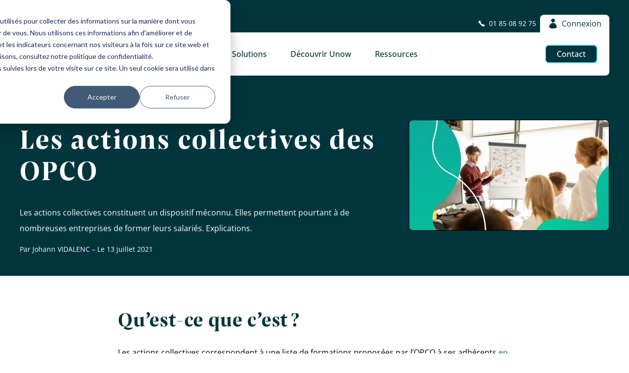

--- FILE ---
content_type: text/html; charset=UTF-8
request_url: https://www.unow.fr/blog/actualites/les-actions-collectives-des-opco/
body_size: 10391
content:
<!DOCTYPE html>
<html lang="fr">
    <head>
                    <script>
                window.dataLayer = window.dataLayer || [];
                function gtag(){dataLayer.push(arguments);}
                gtag('js', new Date());

                gtag('config', "G-0WFM3L3DWT");
                                    gtag('config', "UA-41306907-4", {'anonymize_ip': true});
                            </script>
        
        <meta charset="utf-8"/>
        <meta name="viewport" content="width=device-width, initial-scale=1.0">
        <link rel="preload" href="/assets/fonts/opensans/OpenSans-Regular.cbb8426c.woff2" as="font" type="font/woff2" crossorigin>
        <link rel="preload" href="/assets/fonts/pensumdisplay/Pensum-Display-Bold.fe60021b.woff2" as="font" type="font/woff2" crossorigin>
        <link rel="preload" href="/assets/fonts/unowicons/UnowIcons.4a300599.woff2" as="font" type="font/woff2" crossorigin>
        <link href="/assets/app.81bab838.css" rel="stylesheet"/>
        <style>
            @font-face {
                font-family: 'Open Sans';
                src: url('/assets/fonts/opensans/OpenSans-Regular.cbb8426c.woff2') format('woff2'),
                    url('/assets/fonts/opensans/OpenSans-Regular.e668b7ac.woff') format('woff');
                font-weight: 400;
                font-style: normal;
                font-display: swap;
            }
            @font-face {
                font-family: 'Open Sans';
                src: url('/assets/fonts/opensans/OpenSans-Medium.ed141ec0.woff2') format('woff2'),
                    url('/assets/fonts/opensans/OpenSans-Medium.afeb8712.woff') format('woff');
                font-weight: 500;
                font-style: normal;
                font-display: swap;
            }
            @font-face {
                font-family: 'Open Sans';
                src: url('/assets/fonts/opensans/OpenSans-Bold.fb4c7e0b.woff2') format('woff2'),
                    url('/assets/fonts/opensans/OpenSans-Bold.2154555f.woff') format('woff');
                font-weight: 700;
                font-style: normal;
                font-display: swap;
            }
            @font-face {
                font-family: 'Pensum Display';
                src: url('/assets/fonts/pensumdisplay/Pensum-Display-Bold.fe60021b.woff2') format('woff2'),
                url('/assets/fonts/pensumdisplay/Pensum-Display-Bold.67130fb5.woff') format('woff');
                font-weight: 700;
                font-style: normal;
                font-display: swap;
            }
            @font-face {
                font-family: 'Pensum Display';
                src: url('/assets/fonts/pensumdisplay/Pensum-Display-Book.5d09c7cf.woff2') format('woff2'),
                url('/assets/fonts/pensumdisplay/Pensum-Display-Book.6f1608bd.woff') format('woff');
                font-weight: 450;
                font-style: normal;
                font-display: swap;
            }
            @font-face {
                font-family: 'UnowIcons';
                src: url('/assets/fonts/unowicons/UnowIcons.4a300599.woff2') format('woff2'),
                url('/assets/fonts/unowicons/UnowIcons.3dbaa883.woff') format('woff');
                font-weight: 400;
                font-style: normal;
                font-display: swap;
            }
        </style>
        <link rel="manifest" href="/manifest.webmanifest">
        <link rel="canonical" href="https://www.unow.fr/blog/actualites/les-actions-collectives-des-opco/" />
                <title>Les actions collectives des OPCO - Unow</title>

<meta name="title" content="Les actions collectives des OPCO - Unow">
<meta name="twitter:title" content="Les actions collectives des OPCO - Unow">

<meta name="description" content="Les actions collectives constituent un dispositif méconnu. Elles permettent pourtant à de nombreuses entreprises de former leurs salariés. ">
<meta name="twitter:description" content="Les actions collectives constituent un dispositif méconnu. Elles permettent pourtant à de nombreuses entreprises de former leurs salariés. ">

<meta name="keywords" content="OPCO, actions collectives, financements, plan de développement des compétences">

        <meta name="twitter:image" content="https://d3mq5qvsho0pww.cloudfront.net/AqqyI62Sj2kg8UmdNTkwPz/output=format:jpg,quality:90,strip:true/quality=value:90/resize=width:840,height:840,fit:clip/compress/no_metadata/security=policy:eyJleHBpcnkiOjQxMDI0NDEyMDAsImNhbGwiOlsicmVhZCIsInN0YXQiLCJjb252ZXJ0Il0sImhhbmRsZSI6InE3MlZ6elpST2FWQVJ3cFNsdEdBIn0=,signature:b72d384f7f760a3df027bd50ba767c1d8712fcade859018d73cb0291fe277d22/q72VzzZROaVARwpSltGA">

    <meta property="og:type" content="article">
    <meta property="og:title" content="Les actions collectives des OPCO - Unow">
    <meta property="og:description" content="Les actions collectives constituent un dispositif méconnu. Elles permettent pourtant à de nombreuses entreprises de former leurs salariés. ">
    <meta property="og:image" content="https://d3mq5qvsho0pww.cloudfront.net/AqqyI62Sj2kg8UmdNTkwPz/output=format:jpg,quality:90,strip:true/quality=value:90/resize=width:840,height:840,fit:clip/compress/no_metadata/security=policy:eyJleHBpcnkiOjQxMDI0NDEyMDAsImNhbGwiOlsicmVhZCIsInN0YXQiLCJjb252ZXJ0Il0sImhhbmRsZSI6InE3MlZ6elpST2FWQVJ3cFNsdEdBIn0=,signature:b72d384f7f760a3df027bd50ba767c1d8712fcade859018d73cb0291fe277d22/q72VzzZROaVARwpSltGA">
    <meta property="og:url" content="https://www.unow.fr/blog/actualites/les-actions-collectives-des-opco/" />
    </head>
    <body>
        <main>
                            
                <div class="unow-block unow-block--blue unow-block--reverse">
            <div class="unow-block__content pb-0">
                


<div class="unow-header">
    <a href="/" class="unow-header__logo" aria-label="Unow">
        <img src="/assets/images/logo-unow-couleur.27b39ec1.svg" width="217" height="56" alt="">
    </a>
    <input type="checkbox" class="navigation-mobile__input" name="menu_navigation__input" id="menu_navigation__input">
    <nav role="navigation" aria-label="Navigation principale" class="unow-header__navigation">
        <label for="menu_navigation__input" class="navigation-mobile__label" tabindex="0">
            <span class="label__open">
                <i class="unow-icon-bars fs-xxl"></i>
                <span class="sr-only">Ouvrir le menu principal</span>
            </span>
            <span class="label__close">
                <i class="unow-icon-cross fs-xl"></i>
                <span class="sr-only">Fermer le menu principal</span>
            </span>
        </label>
        <ul class="navigation">
            <li class="navigation__item navigation__item--mobile">
                <a class="item__contact" href="tel:+33185089275">
                    <i class="unow-icon-phone mr-xs"></i> <span>01&nbsp;85&nbsp;08&nbsp;92&nbsp;75</span>
                </a>
                <a href="/contact/" class="unow-button unow-button--blue unow-button--reverse">Nous contacter</a>
            </li>
            <li class="navigation__item">
                <div class="item__content">
                    <button class="item__label" id="item__label--courses" tabindex="0" aria-controls="item__submenu--courses" aria-expanded="false">
                        Formations
                        <span class="arrow">
                            <i class="unow-icon unow-icon-arrow-right"></i>
                        </span>
                    </button>
                    <div class="item__submenu" id="item__submenu--courses" role="region" aria-labelledby="item__label--courses">
                            <ul class="submenu submenu--mobile-shifted">
                <li><a class="submenu-secondary-item" href="/formations/themes/intelligence-artificielle/">Formations Intelligence Artificielle</a></li>
                        <li><a class="submenu-secondary-item" href="/formations/themes/management/">Formations Management</a></li>
                        <li><a class="submenu-secondary-item" href="/p/formations-soft-skills/">Formations Soft Skills</a></li>
            </ul>

                        <ul class="submenu">

                                <li class="submenu-main-items">
                    <a class="submenu-main-item-title" href="/formations/themes/intelligence-artificielle/">Formations Intelligence Artificielle</a>
                            <ul class="submenu-main-items-children">
                                    <li><a class="submenu-main-items-child" href="/p/formations-ia-rh/">IA &amp; RH</a></li>
                                    <li><a class="submenu-main-items-child" href="/p/formations-IA-efficacit%C3%A9-professionnelle/">IA &amp; efficacit&eacute; professionnelle</a></li>
                                    <li><a class="submenu-main-items-child" href="/p/formations-ia-vente/">IA &amp; Vente</a></li>
                                    <li><a class="submenu-main-items-child" href="/p/formations-ia-marketing/">IA &amp; Marketing</a></li>
                                    <li><a class="submenu-main-items-child" href="/p/formations-ia-management/">IA &amp; Management</a></li>
                                    <li><a class="submenu-main-items-child" href="/p/formations-chatgpt/">Formations ChatGPT</a></li>
                                    <li><a class="submenu-main-items-child" href="/p/formations-microsoft-copilot/">Formations Microsoft Copilot</a></li>
                            </ul>
            </li>

                                                    <li><a class="submenu-secondary-item" href="/formations/themes/business/">Formations Vente &amp; Relation Client</a></li>
                    <li><a class="submenu-secondary-item" href="/formations/themes/communication/">Formations Marketing &amp; Communication</a></li>
                    <li><a class="submenu-secondary-item" href="/formations/themes/rh/">Formations RH &amp; Formation</a></li>
                    <li><a class="submenu-secondary-item" href="/formations/themes/qvt-rps/">Formations QVT &amp; RPS</a></li>
            
                        </ul>
                        <ul class="submenu">
                                <li class="submenu-main-items">
                    <a class="submenu-main-item-title" href="/formations/themes/management/">Formations Management</a>
                            <ul class="submenu-main-items-children">
                                    <li><a class="submenu-main-items-child" href="/formations/manager-au-quotidien/">Manager au quotidien</a></li>
                                    <li><a class="submenu-main-items-child" href="/formations/manager-changement/">Manager le changement</a></li>
                                    <li><a class="submenu-main-items-child" href="/formations/manager-en-transversal/">Management transversal</a></li>
                                    <li><a class="submenu-main-items-child" href="/formations/management-hybride/">Management hybride</a></li>
                                    <li><a class="submenu-main-items-child" href="/formations/devenir-manager-coach/">Devenir manager coach</a></li>
                                    <li><a class="submenu-main-items-child" href="/formations/developper-son-leadership/">Leadership</a></li>
                                    <li><a class="submenu-main-items-child" href="/formations/feedback/">Feedback</a></li>
                            </ul>
            </li>

                                                    <li><a class="submenu-secondary-item" href="/formations/themes/agilite/">Formations Gestion de projet &amp; Agilit&eacute;</a></li>
                    <li><a class="submenu-secondary-item" href="/formations/themes/digital/">Formations Digital</a></li>
                    <li><a class="submenu-secondary-item" href="/formations/themes/data-pilotage/">Formations Data &amp; Pilotage</a></li>
            
                        </ul>
                        <ul class="submenu">
                                <li class="submenu-main-items">
                    <a class="submenu-main-item-title" href="/p/formations-soft-skills/">Formations Soft Skills</a>
                            <ul class="submenu-main-items-children">
                                    <li><a class="submenu-main-items-child" href="/formations/gestion-temps-ere-digital/">Gestion du temps</a></li>
                                    <li><a class="submenu-main-items-child" href="/formations/gestion-du-stress-et-bien-etre-professionnel/">Gestion du stress</a></li>
                                    <li><a class="submenu-main-items-child" href="/formations/developper-confiance-soi/">Confiance en soi</a></li>
                                    <li><a class="submenu-main-items-child" href="/formations/developper-confiance-soi/">Prise de parole en public</a></li>
                                    <li><a class="submenu-main-items-child" href="/formations/gestion-des-conflits/">Gestion des conflits</a></li>
                                    <li><a class="submenu-main-items-child" href="/formations/intelligence-emotionnelle/">Intelligence &eacute;motionnelle</a></li>
                            </ul>
            </li>

                            <li class="submenu-main-items">
                                <a class="submenu-main-item-title" href="/formations/">Toutes nos formations</a>
                                <ul class="submenu-main-items-children">
                                    <li><a class="submenu-main-items-child" href="/formations/?fv=best">Formations best</a></li>
                                    <li><a class="submenu-main-items-child" href="/formations/?fv=news">Nouveaut&eacute;s</a></li>
                                    <li><a class="submenu-main-items-child" href="/formations/?locale=en">Formations en anglais</a></li>
                                </ul>
                            </li>
                            <li style="display: block; text-align: center"><a style="display: inline;
  padding: 10px 10px;
  font-size: 15px;" class="unow-button unow-button--blue unow-button--reverse" href="https://www.unow.fr/c/telechargements/catalogue-2023">T&eacute;l&eacute;charger le catalogue</a></li>
                        </ul>
                    </div>
                </div>
            </li>
            <li class="navigation__item">
                <div class="item__content">
                    <button class="item__label" id="item__label--solutions" tabindex="0" aria-controls="item__submenu--solutions" aria-expanded="false">
                        Solutions
                        <span class="arrow">
                            <i class="unow-icon unow-icon-arrow-right"></i>
                        </span>
                    </button>
                    <div class="item__submenu" id="item__submenu--solutions" role="region" aria-labelledby="item__label--solutions">
                        <ul class="submenu">
                            <li><a href="/offres/formation-inter/">Formations inter-entreprise</a></li>
                            <li><a href="/offres/formation-intra/">Projet intra-entreprise</a></li>
                            <li><a href="/nos-parcours/">Parcours de formation</a></li>
                            <li><a href="/offres/pack-multiformation/">Nos packs</a></li>
                        </ul>
                        <div class="submenu__side">
                            <figure class="solution-quote">
                                <blockquote>
                                    <p>Certains des participants m&rsquo;ont demand&eacute; pourquoi ne pas leur avoir propos&eacute; Unow plus t&ocirc;t. Quand vous avez ce genre de retour, c&rsquo;est que du bonheur.</p>
                                </blockquote>
                                <figcaption>Franck&nbsp;Boutet, <br>Groupama Centre Manche</figcaption>
                            </figure>
                            <a href="/success-stories/groupama-forme-ses-primo-managers-grace-au-blended-learning/" class="unow-text--bold">Lire le cas client</a>
                        </div>
                    </div>
                </div>
            </li>
            <li class="navigation__item">
                <div class="item__content">
                    <button class="item__label" id="item__label--discover" tabindex="0" aria-controls="item__submenu--discover" aria-expanded="false">
                        D&eacute;couvrir Unow
                        <span class="arrow">
                            <i class="unow-icon unow-icon-arrow-right"></i>
                        </span>
                    </button>
                    <div class="item__submenu" id="item__submenu--discover" role="region" aria-labelledby="item__label--discover">
                        <ul class="submenu">
                            <li><a href="/impact-learning/">L&rsquo;Impact Learning</a></li>
                            <li><a href="/nos-experts-formateurs/">Nos expert&middot;e&middot;s</a></li>
                            <li><a href="/certifications-professionnelles/">Nos certifications</a></li>
                            <li><a href="/qui-sommes-nous/">Qui sommes-nous&#8239;?</a></li>
                        </ul>
                        <div class="submenu__side flex flex-column text-center">
                            <picture>
<source type="image/webp" srcset="https://d3mq5qvsho0pww.cloudfront.net/AqqyI62Sj2kg8UmdNTkwPz/output=format:webp,quality:29,strip:true/quality=value:29/resize=width:144,height:204,fit:clip/compress/no_metadata/security=policy:eyJleHBpcnkiOjQxMDI0NDEyMDAsImNhbGwiOlsicmVhZCIsInN0YXQiLCJjb252ZXJ0Il0sImhhbmRsZSI6IldvUWRmdFV0UVlhdEdzTkpRcldSIn0=,signature:c6913c5d9d2462c6b32cc5a889e40c7634d36ea5e1cbd7c57bafa0ef365b6908/WoQdftUtQYatGsNJQrWR 1x, https://d3mq5qvsho0pww.cloudfront.net/AqqyI62Sj2kg8UmdNTkwPz/output=format:webp,quality:30,strip:true/quality=value:30/resize=width:185,height:262,fit:clip/compress/no_metadata/security=policy:eyJleHBpcnkiOjQxMDI0NDEyMDAsImNhbGwiOlsicmVhZCIsInN0YXQiLCJjb252ZXJ0Il0sImhhbmRsZSI6IldvUWRmdFV0UVlhdEdzTkpRcldSIn0=,signature:c6913c5d9d2462c6b32cc5a889e40c7634d36ea5e1cbd7c57bafa0ef365b6908/WoQdftUtQYatGsNJQrWR 2x" media="(max-width: 750px)"/>
<source type="image/webp" srcset="https://d3mq5qvsho0pww.cloudfront.net/AqqyI62Sj2kg8UmdNTkwPz/output=format:webp,quality:91,strip:true/quality=value:91/resize=width:206,height:291,fit:clip/compress/no_metadata/security=policy:eyJleHBpcnkiOjQxMDI0NDEyMDAsImNhbGwiOlsicmVhZCIsInN0YXQiLCJjb252ZXJ0Il0sImhhbmRsZSI6IldvUWRmdFV0UVlhdEdzTkpRcldSIn0=,signature:c6913c5d9d2462c6b32cc5a889e40c7634d36ea5e1cbd7c57bafa0ef365b6908/WoQdftUtQYatGsNJQrWR 1x, https://d3mq5qvsho0pww.cloudfront.net/AqqyI62Sj2kg8UmdNTkwPz/output=format:webp,quality:30,strip:true/quality=value:30/resize=width:412,height:582,fit:clip/compress/no_metadata/security=policy:eyJleHBpcnkiOjQxMDI0NDEyMDAsImNhbGwiOlsicmVhZCIsInN0YXQiLCJjb252ZXJ0Il0sImhhbmRsZSI6IldvUWRmdFV0UVlhdEdzTkpRcldSIn0=,signature:c6913c5d9d2462c6b32cc5a889e40c7634d36ea5e1cbd7c57bafa0ef365b6908/WoQdftUtQYatGsNJQrWR 2x" media="(min-width: 750px)"/>
<img loading="lazy" src="https://d3mq5qvsho0pww.cloudfront.net/AqqyI62Sj2kg8UmdNTkwPz/output=format:jpg,quality:90,strip:true/quality=value:90/resize=width:206,height:291,fit:clip/compress/no_metadata/security=policy:eyJleHBpcnkiOjQxMDI0NDEyMDAsImNhbGwiOlsicmVhZCIsInN0YXQiLCJjb252ZXJ0Il0sImhhbmRsZSI6IldvUWRmdFV0UVlhdEdzTkpRcldSIn0=,signature:c6913c5d9d2462c6b32cc5a889e40c7634d36ea5e1cbd7c57bafa0ef365b6908/WoQdftUtQYatGsNJQrWR" srcset="https://d3mq5qvsho0pww.cloudfront.net/AqqyI62Sj2kg8UmdNTkwPz/output=format:jpg,quality:90,strip:true/quality=value:90/resize=width:206,height:291,fit:clip/compress/no_metadata/security=policy:eyJleHBpcnkiOjQxMDI0NDEyMDAsImNhbGwiOlsicmVhZCIsInN0YXQiLCJjb252ZXJ0Il0sImhhbmRsZSI6IldvUWRmdFV0UVlhdEdzTkpRcldSIn0=,signature:c6913c5d9d2462c6b32cc5a889e40c7634d36ea5e1cbd7c57bafa0ef365b6908/WoQdftUtQYatGsNJQrWR 1x, https://d3mq5qvsho0pww.cloudfront.net/AqqyI62Sj2kg8UmdNTkwPz/output=format:jpg,quality:60,strip:true/quality=value:60/resize=width:412,height:582,fit:clip/compress/no_metadata/security=policy:eyJleHBpcnkiOjQxMDI0NDEyMDAsImNhbGwiOlsicmVhZCIsInN0YXQiLCJjb252ZXJ0Il0sImhhbmRsZSI6IldvUWRmdFV0UVlhdEdzTkpRcldSIn0=,signature:c6913c5d9d2462c6b32cc5a889e40c7634d36ea5e1cbd7c57bafa0ef365b6908/WoQdftUtQYatGsNJQrWR 2x" width="206" height="291" alt="">
</picture>
                            <a href="https://www.unow.fr/c/telechargements/catalogue-2023" class="unow-button unow-button--blue unow-button--reverse">T&eacute;l&eacute;charger le catalogue</a>
                        </div>
                    </div>
                </div>
            </li>
                                                                                                                            <li class="navigation__item">
                <div class="item__content">
                    <button class="item__label" id="item__label--resources" tabindex="0" aria-controls="item__submenu--resources" aria-expanded="false">
                        Ressources
                        <span class="arrow">
                            <i class="unow-icon unow-icon-arrow-right"></i>
                        </span>
                    </button>
                    <div class="item__submenu" id="item__submenu--resources" role="region" aria-labelledby="item__label--resources">
                        <ul class="submenu">
                            <li><a href="/success-stories/">Cas clients</a></li>
                            <li><a href="/ressources-gratuites/">Livres blancs et webinaires</a></li>
                            <li><a href="/ressources-gratuites/?type=mooc">Formations gratuites</a></li>
                            <li><a href="/blog/">Blog</a></li>
                        </ul>
                        <div data-type="webinar" class="submenu__side resources-list__item">
                            <div>
                                <div class="fs-xs">
                                    Webinaire
                                </div>
                                <div class="unow-heading-4 mt-0"><a href="https://watch.getcontrast.io/register/unow-2-la-rentree-de-l-ia-2026-actualites-cles-et-tendances-de-l-adoption-en-entreprise?utm_source=site&amp;utm_medium=ressources">La rentr&eacute;e de l&rsquo;IA 2026&nbsp;: actualit&eacute;s cl&eacute;s et tendances de l&rsquo;adoption en entreprise</a></div>
                                <p class="fs-s">jeudi 5&nbsp;f&eacute;vrier &agrave; 11h</p>
                            </div>

                                                            <div>
                                    <div class="sr-only">Tags</div>
                                    <ul class="tags-list">
                                                                                    <li class="tags-list__item" data-id="15">Bonnes pratiques RH</li>
                                                                                    <li class="tags-list__item" data-id="20">Th&egrave;mes de formation</li>
                                                                            </ul>
                                </div>
                                                    </div>
                    </div>
                </div>
            </li>
            <li class="navigation__item navigation__item--mobile">
                <button class="unow-button unow-button--white unow-button--small">
                    <i class="unow-icon-user fs-l mr-xs"></i>
                    Connexion
                </button>
            </li>
            <li class="navigation__item navigation__item--desktop">
                <a class="unow-button unow-button--blue unow-button--reverse unow-button--small" href="/contact/">Contact</a>
            </li>
        </ul>
    </nav>
    <div class="phone-button">
        <a class="item__contact" href="tel:+33185089275">
            <i class="unow-icon-phone mr-xs"></i> <span>01&nbsp;85&nbsp;08&nbsp;92&nbsp;75</span>
        </a>
    </div>
    <div class="authentication-button">
        <a href="https://app.unow.fr">
            <i class="unow-icon-user fs-l mr-xs"></i>
            Connexion
        </a>
    </div>
</div>

            </div>
        </div>
        
            <div class="unow-block unow-block--blue unow-block--reverse">        <div class="unow-block__content main-block main-block--flip ">
                <div class="main-block__image">
                                        <picture>
<source type="image/webp" srcset="https://d3mq5qvsho0pww.cloudfront.net/AqqyI62Sj2kg8UmdNTkwPz/output=format:webp,quality:29,strip:true/quality=value:29/resize=width:284,height:349,fit:clip/compress/no_metadata/security=policy:eyJleHBpcnkiOjQxMDI0NDEyMDAsImNhbGwiOlsicmVhZCIsInN0YXQiLCJjb252ZXJ0Il0sImhhbmRsZSI6InE3MlZ6elpST2FWQVJ3cFNsdEdBIn0=,signature:b72d384f7f760a3df027bd50ba767c1d8712fcade859018d73cb0291fe277d22/q72VzzZROaVARwpSltGA 1x, https://d3mq5qvsho0pww.cloudfront.net/AqqyI62Sj2kg8UmdNTkwPz/output=format:webp,quality:30,strip:true/quality=value:30/resize=width:365,height:449,fit:clip/compress/no_metadata/security=policy:eyJleHBpcnkiOjQxMDI0NDEyMDAsImNhbGwiOlsicmVhZCIsInN0YXQiLCJjb252ZXJ0Il0sImhhbmRsZSI6InE3MlZ6elpST2FWQVJ3cFNsdEdBIn0=,signature:b72d384f7f760a3df027bd50ba767c1d8712fcade859018d73cb0291fe277d22/q72VzzZROaVARwpSltGA 2x" media="(max-width: 750px)"/>
<source type="image/webp" srcset="https://d3mq5qvsho0pww.cloudfront.net/AqqyI62Sj2kg8UmdNTkwPz/output=format:webp,quality:91,strip:true/quality=value:91/resize=width:406,height:499,fit:clip/compress/no_metadata/security=policy:eyJleHBpcnkiOjQxMDI0NDEyMDAsImNhbGwiOlsicmVhZCIsInN0YXQiLCJjb252ZXJ0Il0sImhhbmRsZSI6InE3MlZ6elpST2FWQVJ3cFNsdEdBIn0=,signature:b72d384f7f760a3df027bd50ba767c1d8712fcade859018d73cb0291fe277d22/q72VzzZROaVARwpSltGA 1x, https://d3mq5qvsho0pww.cloudfront.net/AqqyI62Sj2kg8UmdNTkwPz/output=format:webp,quality:30,strip:true/quality=value:30/resize=width:812,height:998,fit:clip/compress/no_metadata/security=policy:eyJleHBpcnkiOjQxMDI0NDEyMDAsImNhbGwiOlsicmVhZCIsInN0YXQiLCJjb252ZXJ0Il0sImhhbmRsZSI6InE3MlZ6elpST2FWQVJ3cFNsdEdBIn0=,signature:b72d384f7f760a3df027bd50ba767c1d8712fcade859018d73cb0291fe277d22/q72VzzZROaVARwpSltGA 2x" media="(min-width: 750px)"/>
<img src="https://d3mq5qvsho0pww.cloudfront.net/AqqyI62Sj2kg8UmdNTkwPz/output=format:png,quality:90,strip:true/quality=value:90/resize=width:406,height:499,fit:clip/compress/no_metadata/security=policy:eyJleHBpcnkiOjQxMDI0NDEyMDAsImNhbGwiOlsicmVhZCIsInN0YXQiLCJjb252ZXJ0Il0sImhhbmRsZSI6InE3MlZ6elpST2FWQVJ3cFNsdEdBIn0=,signature:b72d384f7f760a3df027bd50ba767c1d8712fcade859018d73cb0291fe277d22/q72VzzZROaVARwpSltGA" srcset="https://d3mq5qvsho0pww.cloudfront.net/AqqyI62Sj2kg8UmdNTkwPz/output=format:png,quality:90,strip:true/quality=value:90/resize=width:406,height:499,fit:clip/compress/no_metadata/security=policy:eyJleHBpcnkiOjQxMDI0NDEyMDAsImNhbGwiOlsicmVhZCIsInN0YXQiLCJjb252ZXJ0Il0sImhhbmRsZSI6InE3MlZ6elpST2FWQVJ3cFNsdEdBIn0=,signature:b72d384f7f760a3df027bd50ba767c1d8712fcade859018d73cb0291fe277d22/q72VzzZROaVARwpSltGA 1x, https://d3mq5qvsho0pww.cloudfront.net/AqqyI62Sj2kg8UmdNTkwPz/output=format:png,quality:60,strip:true/quality=value:60/resize=width:812,height:998,fit:clip/compress/no_metadata/security=policy:eyJleHBpcnkiOjQxMDI0NDEyMDAsImNhbGwiOlsicmVhZCIsInN0YXQiLCJjb252ZXJ0Il0sImhhbmRsZSI6InE3MlZ6elpST2FWQVJ3cFNsdEdBIn0=,signature:b72d384f7f760a3df027bd50ba767c1d8712fcade859018d73cb0291fe277d22/q72VzzZROaVARwpSltGA 2x" class="unow-image unow-image--black-border" width="406" height="224" alt="">
</picture>
                    
        </div>
        
                <div class="main-block__title">
                            <div class="mb-xs">
                                            <span class="fs-xs blog-category-badge blog-category-badge--color-actualites">
                Actualit&eacute;s
            </span>
                    
                </div>
                                    <h1 class="mb-m" id="blog-post-title">Les actions collectives des OPCO</h1>
                </div>
        
        <div class="main-block__content">
                        <p id="blog-post-excerpt">Les actions collectives constituent un dispositif m&eacute;connu. Elles permettent pourtant &agrave; de nombreuses entreprises de former leurs salari&eacute;s. Explications.</p>
            <p class="fs-s">
                Par Johann VIDALENC &ndash;                                 Le 13&nbsp;juillet 2021
                            </p>
                </div>
    </div>
</div>

    <div class="unow-block ">        <div class="unow-block__content main-block main-block--no-image ">
        
        
        <div class="main-block__content">
                        <div class="wysiwyg-content" id="blog-post-content">
                <h2 dir="ltr">Qu&rsquo;est-ce que c&rsquo;est&#8239;?</h2><p dir="ltr">Les actions collectives correspondent &agrave; une liste de formations propos&eacute;es par l&rsquo;OPCO &agrave; ses adh&eacute;rents<strong><span style="color: rgb(73, 169, 158);">&nbsp;en lien avec la strat&eacute;gie de formation</span></strong> d&rsquo;une ou plusieurs branches professionnelles.</p><p dir="ltr">En clair, l&rsquo;OPCO se met en position d&rsquo;interm&eacute;diaire en lan&ccedil;ant un march&eacute; public, de mani&egrave;re &agrave; s&eacute;lectionner des organismes de formation qui int&egrave;greront son catalogue d&rsquo;actions collectives.</p><p dir="ltr">L&rsquo;id&eacute;e est de pouvoir proposer aux adh&eacute;rents de l&rsquo;OPCO des actions de formation qui <strong><span style="color: rgb(73, 169, 158);">r</span></strong><strong><span style="color: rgb(73, 169, 158);"><strong>&eacute;po</strong>ndent &agrave; des besoins en comp&eacute;tences cl&eacute;s identifi&eacute;s&nbsp;</span></strong>en amont, avec une garantie sur la qualit&eacute; des organismes de formation s&eacute;lectionn&eacute;s.</p><p dir="ltr"><em><span style="color: rgb(73, 169, 158);">Ex&nbsp;: Formation aux m&eacute;thodes agiles pour les entreprises de la branche &ldquo;Bureaux d&rsquo;&eacute;tudes techniques, ing&eacute;nieurs et conseils&rdquo;</span></em></p><p dir="ltr">L&rsquo;acc&egrave;s &agrave; ces actions collectives pour les entreprises d&eacute;pend de la politique des branches professionnelles, souvent largement influenc&eacute;e par le montant des fonds disponibles. La prise en charge peut &ecirc;tre totale (la majorit&eacute; du temps) ou partielle.</p><p dir="ltr">Ces actions collectives permettent en outre &agrave; l&rsquo;entreprise de rationaliser son plan de d&eacute;veloppement de comp&eacute;tences et de r&eacute;pondre &agrave; son obligation de formation, notamment dans le cadre de son <a href="https://www.unow.fr/blog/actualites/entretien-professionnel-une-annee-charniere-pour-les-entreprises/">obligation sexennalle</a>.</p><h2 dir="ltr">Actions collectives et actions n&eacute;goci&eacute;es</h2><p dir="ltr">Les termes actions collectives et actions n&eacute;goci&eacute;es pr&ecirc;tent souvent &agrave; confusion au sein des OPCO. Si la finalit&eacute; reste la m&ecirc;me, faciliter les d&eacute;parts en formations des salari&eacute;s, elles r&eacute;pondent &agrave; deux m&eacute;caniques diff&eacute;rentes.</p><p dir="ltr"><strong><span style="color: rgb(73, 169, 158);">L&rsquo;action n&eacute;goci&eacute;e</span></strong> est un r&eacute;f&eacute;rencement des formations que peuvent proposer les organismes de formation sur la base de leurs catalogues. Ce processus se fait sur des th&eacute;matiques cibl&eacute;es par la branche ou l&rsquo;OPCO (ex&nbsp;: le management, la gestion de projet), et est r&eacute;alis&eacute; en g&eacute;n&eacute;ral via une proc&eacute;dure d&rsquo;appel &agrave; r&eacute;f&eacute;rencement propre &agrave; chaque OPCO. La mise en visibilit&eacute; de cette offre s&rsquo;accompagne d&rsquo;un tarif remis&eacute; dont pourra b&eacute;n&eacute;ficier chaque adh&eacute;rent de l&rsquo;OPCO.</p><p dir="ltr"><strong><span style="color: rgb(73, 169, 158);">L&rsquo;action de formation collective</span></strong> proc&egrave;de d&rsquo;une logique qu&rsquo;on peut qualifier de &ldquo;sur-mesure&rdquo;. En effet, l&rsquo;organisme de formation doit r&eacute;pondre &agrave; un cahier des charges pr&eacute;cis et des exigences propres &agrave; l&rsquo;OPCO ou la branche (<em>exemple&nbsp;: le management interg&eacute;n&eacute;rationnel dans le secteur des t&eacute;l&eacute;com</em>). De ce fait, l&rsquo;organisme de formation doit &ecirc;tre en mesure d&rsquo;adapter son offre existante pour satisfaire au besoin du commanditaire.</p><h2 dir="ltr">En tant qu&rsquo;entreprise, &agrave; quoi ai-je le droit&#8239;?</h2><p dir="ltr">La possibilit&eacute; d&rsquo;acc&egrave;s &agrave; des actions collectives varient fortement d&rsquo;un OPCO &agrave; l&rsquo;autre, et, m&ecirc;me au sein d&rsquo;un OPCO, d&rsquo;une branche professionnelle &agrave; l&rsquo;autre.</p><p dir="ltr">Globalement, l&rsquo;acc&egrave;s aux actions collectives, va d&eacute;pendre de ces 3&nbsp;crit&egrave;res&nbsp;:</p><ul><li dir="ltr"><p dir="ltr">&Ecirc;tre &agrave; jour de ses contributions formation</p></li><li dir="ltr"><p dir="ltr">L&rsquo;appartenance &agrave; une branche professionnelle</p></li><li dir="ltr"><p dir="ltr">L&rsquo;effectif de l&rsquo;entreprise&nbsp;</p></li></ul><p dir="ltr">Il est &agrave; noter que les actions collectives <strong><span style="color: rgb(73, 169, 158);">ne sont pas disponibles dans toutes les branches professionnelles.</span></strong> Tout d&eacute;pend de la politique des OPCO et des branches professionnelles en la mati&egrave;re.</p><h2 dir="ltr">Les principales politiques en mati&egrave;re d&rsquo;actions collectives des OPCO</h2><p dir="ltr">Parmi les branches qui donnent acc&egrave;s &agrave; des actions collectives, on peut identifier <strong><span style="color: rgb(73, 169, 158);">3&nbsp;grands types de politiques</span></strong>&nbsp;:</p><ul><li dir="ltr"><p dir="ltr">Un syst&egrave;me de volume annuel pr&eacute;d&eacute;fini</p></li><li dir="ltr"><p dir="ltr">Un syst&egrave;me de vase communicant avec le budget &ldquo;plan de d&eacute;veloppement des comp&eacute;tences&rdquo;</p></li><li dir="ltr"><p dir="ltr">Un syst&egrave;me &ldquo;buffet &agrave; volont&eacute;&rdquo;</p></li></ul><p dir="ltr"><img src="https://api.unow.fr/filestack/lyJ2inl6SZ6HYubZHkyJ" class="fr-fic fr-dib fr-fil" data-name="Capture d&rsquo;e&#769;cran 2021-07-13 a&#768; 15.11.18.png" data-id="lyJ2inl6SZ6HYubZHkyJ" style="width: 639px;"></p><p dir="ltr"><em>Illustration des 3&nbsp;principales politiques OPCO en mati&egrave;re d&rsquo;actions collectives&nbsp;</em></p><h2 dir="ltr">Comment &ecirc;tre int&eacute;gr&eacute; &agrave; un catalogue d&rsquo;actions collectives&#8239;?</h2><p dir="ltr">Afin d&rsquo;&ecirc;tre int&eacute;gr&eacute; &agrave; un catalogue d&rsquo;actions collectives, l&rsquo;organisme de formation doit r&eacute;pondre &agrave; l&rsquo;appel &agrave; projet lanc&eacute; par l&rsquo;OPCO. Celui-ci peut &ecirc;tre mis en &oelig;uvre par une ou plusieurs branches de l&rsquo;OPCO, mais &eacute;galement &agrave; un &eacute;chelon national ou territorial.</p><p dir="ltr">Les crit&egrave;res d&rsquo;&eacute;ligibilit&eacute; et les attendus peuvent fortement varier d&rsquo;un appel &agrave; l&rsquo;autre. Les OPCO publient en g&eacute;n&eacute;ral ces appels &agrave; projet sur leur site internet ou via une plateforme de march&eacute;s publics.</p><p dir="ltr">Suite &agrave; la phase de r&eacute;ponse, si l&rsquo;organisme est s&eacute;lectionn&eacute;, il int&egrave;gre alors le catalogue d&rsquo;actions collectives de l&rsquo;OPCO. Ce catalogue est en g&eacute;n&eacute;ral d&eacute;mat&eacute;rialis&eacute; et accessible sur le site de l&rsquo;OPCO ou via une plateforme tierce d&eacute;di&eacute;e.</p><p dir="ltr"><strong>Point de vigilance&nbsp;: l&rsquo;int&eacute;gration &agrave; un catalogue d&rsquo;actions collectives ne constitue pas un march&eacute; garanti pour l&rsquo;organisme de formation. Cela assure de la visibilit&eacute; &agrave; son offre, mais il reste d&eacute;pendant des choix de formation des entreprises et de la valorisation des actions collectives par l&rsquo;OPCO aupr&egrave;s des adh&eacute;rents.</strong></p><p dir="ltr"><img src="https://api.unow.fr/filestack/6cpz7bT1qtPb4OrnCew8" class="fr-fic fr-dib fr-fil" data-name="Capture d&rsquo;e&#769;cran 2021-07-09 a&#768; 15.50.56.png" data-id="6cpz7bT1qtPb4OrnCew8" style="width: 740px;"></p><p dir="ltr"><em>Les principales &eacute;tapes de r&eacute;ponses &agrave; un appel &agrave; projet pour des actions collectives</em></p><h2 dir="ltr">Comment mobiliser une action collective en pratique&#8239;?</h2><p dir="ltr">Chaque OPCO utilise un syst&egrave;me qui lui est propre. Si certains OPCO demandent encore des bulletins d&rsquo;inscriptions manuels, la plupart d&rsquo;entre eux proposent d&eacute;sormais de pouvoir faire les d&eacute;marches en ligne sur un espace adh&eacute;rent en ligne, ou sur une plateforme d&eacute;di&eacute;e aux actions collectives.</p><p dir="ltr">Les pi&egrave;ces justificatives restent par principe les m&ecirc;mes que pour une action de formation classique, &agrave; savoir&nbsp;:</p><p dir="ltr"><strong>Avant la formation&nbsp;</strong></p><ul><li dir="ltr"><p dir="ltr">Bulletin d&rsquo;inscription ou demande de prise en charge</p></li><li dir="ltr"><p dir="ltr">Une convention et/ou un programme de formation</p></li></ul><p dir="ltr"><strong>Apr&egrave;s la formation</strong></p><ul><li dir="ltr"><p dir="ltr">feuille d&rsquo;&eacute;margement ou certification de r&eacute;alisation</p></li><li dir="ltr"><p dir="ltr">facture.</p></li></ul><p dir="ltr"><strong>&Agrave; conserver en cas de contr&ocirc;le</strong></p><ul><li dir="ltr"><p dir="ltr">Le calendrier de la formation.</p></li><li dir="ltr"><p dir="ltr">La facture de l&rsquo;organisme de formation acquitt&eacute;e par l&rsquo;entreprise (en cas de remboursement &agrave; l&rsquo;entreprise uniquement).</p></li><li dir="ltr"><p dir="ltr">La convention de formation conclue entre l&rsquo;entreprise et l&rsquo;organisme de formation, sign&eacute;e par les parties.</p></li><li dir="ltr"><p dir="ltr">Justificatifs des frais de d&eacute;placement, h&eacute;bergement et repas</p></li><li dir="ltr"><p dir="ltr">Bulletin de paie de/des salari&eacute;(s).</p></li></ul><h2 dir="ltr">O&ugrave; trouver les informations&#8239;?</h2><p dir="ltr">Vous souhaitez aller plus loin sur le sujet, ou passer &agrave; l&rsquo;action&#8239;?</p><p dir="ltr">Vous trouverez ci-dessous les espaces &ldquo;Actions collectives&rdquo; des diff&eacute;rents OPCO.</p><ul><li dir="ltr"><p dir="ltr"><a href="https://espaceformation.opcalia.com/">AKTO</a></p></li><li dir="ltr"><p dir="ltr"><a href="https://www.afdas.com/prestataires/offres-de-formation-et-organismes-references/offre-de-formation-tourisme">AFDAS</a></p></li><li dir="ltr"><p dir="ltr"><a href="https://services.constructys.fr/user/login">CONSTRUCTYS</a></p></li><li dir="ltr"><p dir="ltr"><a href="https://www.linscription.com/pro/opco2i-actionsclesenmain.php">OPCO2I</a></p></li><li dir="ltr"><p dir="ltr"><a href="http://acces-formation.com/">OPCO EP</a></p></li><li dir="ltr"><p dir="ltr"><a href="https://mcampus.opcomobilites.fr/">OPCO MOBILITES</a></p></li><li dir="ltr"><p dir="ltr"><a href="https://formationscollectives.opco-sante.fr/">OPCO SANT&Eacute;</a></p></li><li dir="ltr"><p dir="ltr"><a href="https://clickandform.lopcommerce.com/">OPCOMMERCE</a></p></li><li dir="ltr"><p dir="ltr"><a href="https://www.uniformation.fr/entreprise/services-et-conseils/offre-de-formation-clefs-en-main">UNIFORMATION</a></p></li></ul>
            </div>

                            <div class="blog-cta">
                    <h2 class="m-0">D&eacute;couvrez les bases des financements de la formation professionnelle</h2>
                    <p class="mt-s mb-0">Faites le point sur les principaux m&eacute;canismes permettant de financer la formation dans votre entreprise</p>
                    <a class="unow-button unow-button--yellow mt-l" href="/decouvrez-les-bases-des-financements-de-la-formation-professionnelle-septembre-2021/">Pour aller plus loin</a>
                </div>
                            </div>
    </div>
</div>


            <div class="unow-block ">        <div class="unow-block__content main-block main-block--no-image ">
        
                <div class="main-block__title">
                                        <h2 class="mt-0 mb-m">Envie d&rsquo;en voir un peu plus&#8239;?</h2>
                    </div>
        
        <div class="main-block__content">
                            <ul class="posts-listing">
                                            <li>
                            <div class="blog-post">
            <a href="/blog/actualites/ia-pour-les-commerciaux-super-pouvoirs-ou-super-dangers/" aria-hidden="true" tabindex="-1">
            <picture>
<source type="image/webp" srcset="https://d3mq5qvsho0pww.cloudfront.net/AqqyI62Sj2kg8UmdNTkwPz/output=format:webp,quality:29,strip:true/quality=value:29/resize=width:448,height:299,fit:clip/compress/no_metadata/security=policy:eyJleHBpcnkiOjQxMDI0NDEyMDAsImNhbGwiOlsicmVhZCIsInN0YXQiLCJjb252ZXJ0Il0sImhhbmRsZSI6IjdIUklScFRqS2tQT3ZRejhUclN3In0=,signature:ec23892abe4f06e0fbc3603a4bbcfecd9bb954849e65afab524ae7cba43851a1/7HRIRpTjKkPOvQz8TrSw 1x, https://d3mq5qvsho0pww.cloudfront.net/AqqyI62Sj2kg8UmdNTkwPz/output=format:webp,quality:30,strip:true/quality=value:30/resize=width:576,height:384,fit:clip/compress/no_metadata/security=policy:eyJleHBpcnkiOjQxMDI0NDEyMDAsImNhbGwiOlsicmVhZCIsInN0YXQiLCJjb252ZXJ0Il0sImhhbmRsZSI6IjdIUklScFRqS2tQT3ZRejhUclN3In0=,signature:ec23892abe4f06e0fbc3603a4bbcfecd9bb954849e65afab524ae7cba43851a1/7HRIRpTjKkPOvQz8TrSw 2x" media="(max-width: 750px)"/>
<source type="image/webp" srcset="https://d3mq5qvsho0pww.cloudfront.net/AqqyI62Sj2kg8UmdNTkwPz/output=format:webp,quality:91,strip:true/quality=value:91/resize=width:640,height:427,fit:clip/compress/no_metadata/security=policy:eyJleHBpcnkiOjQxMDI0NDEyMDAsImNhbGwiOlsicmVhZCIsInN0YXQiLCJjb252ZXJ0Il0sImhhbmRsZSI6IjdIUklScFRqS2tQT3ZRejhUclN3In0=,signature:ec23892abe4f06e0fbc3603a4bbcfecd9bb954849e65afab524ae7cba43851a1/7HRIRpTjKkPOvQz8TrSw 1x, https://d3mq5qvsho0pww.cloudfront.net/AqqyI62Sj2kg8UmdNTkwPz/output=format:webp,quality:30,strip:true/quality=value:30/resize=width:1280,height:854,fit:clip/compress/no_metadata/security=policy:eyJleHBpcnkiOjQxMDI0NDEyMDAsImNhbGwiOlsicmVhZCIsInN0YXQiLCJjb252ZXJ0Il0sImhhbmRsZSI6IjdIUklScFRqS2tQT3ZRejhUclN3In0=,signature:ec23892abe4f06e0fbc3603a4bbcfecd9bb954849e65afab524ae7cba43851a1/7HRIRpTjKkPOvQz8TrSw 2x" media="(min-width: 750px)"/>
<img loading="lazy" src="https://d3mq5qvsho0pww.cloudfront.net/AqqyI62Sj2kg8UmdNTkwPz/output=format:png,quality:90,strip:true/quality=value:90/resize=width:640,height:427,fit:clip/compress/no_metadata/security=policy:eyJleHBpcnkiOjQxMDI0NDEyMDAsImNhbGwiOlsicmVhZCIsInN0YXQiLCJjb252ZXJ0Il0sImhhbmRsZSI6IjdIUklScFRqS2tQT3ZRejhUclN3In0=,signature:ec23892abe4f06e0fbc3603a4bbcfecd9bb954849e65afab524ae7cba43851a1/7HRIRpTjKkPOvQz8TrSw" srcset="https://d3mq5qvsho0pww.cloudfront.net/AqqyI62Sj2kg8UmdNTkwPz/output=format:png,quality:90,strip:true/quality=value:90/resize=width:640,height:427,fit:clip/compress/no_metadata/security=policy:eyJleHBpcnkiOjQxMDI0NDEyMDAsImNhbGwiOlsicmVhZCIsInN0YXQiLCJjb252ZXJ0Il0sImhhbmRsZSI6IjdIUklScFRqS2tQT3ZRejhUclN3In0=,signature:ec23892abe4f06e0fbc3603a4bbcfecd9bb954849e65afab524ae7cba43851a1/7HRIRpTjKkPOvQz8TrSw 1x, https://d3mq5qvsho0pww.cloudfront.net/AqqyI62Sj2kg8UmdNTkwPz/output=format:png,quality:60,strip:true/quality=value:60/resize=width:1280,height:854,fit:clip/compress/no_metadata/security=policy:eyJleHBpcnkiOjQxMDI0NDEyMDAsImNhbGwiOlsicmVhZCIsInN0YXQiLCJjb252ZXJ0Il0sImhhbmRsZSI6IjdIUklScFRqS2tQT3ZRejhUclN3In0=,signature:ec23892abe4f06e0fbc3603a4bbcfecd9bb954849e65afab524ae7cba43851a1/7HRIRpTjKkPOvQz8TrSw 2x" class="unow-image" width="569" height="427" alt="">
</picture>
        </a>
        <span class="fs-xs blog_category_color--actualites">Actualit&eacute;s</span>
    <h2 class="unow-heading-4 mt-0"><a href="/blog/actualites/ia-pour-les-commerciaux-super-pouvoirs-ou-super-dangers/">IA pour les commerciaux&nbsp;: super-pouvoirs ou super-dangers&#8239;?</a></h2>
    <p class="fs-s">Participez au webinaire du mardi 18&nbsp;novembre 2025&nbsp;pour d&eacute;couvrir comment l&rsquo;IA transforme la vente, et comment en tirer parti sans tomber dans ses pi&egrave;ges.</p>
    <p class="fs-s blog-post__author">Par Iman Miquel &ndash; Le 7&nbsp;novembre 2025</p>
</div>
                        </li>
                                            <li>
                            <div class="blog-post">
            <a href="/blog/actualites/ia-sales-5-nouvelles-formations-pour-booster-la-performance-commerciale/" aria-hidden="true" tabindex="-1">
            <picture>
<source type="image/webp" srcset="https://d3mq5qvsho0pww.cloudfront.net/AqqyI62Sj2kg8UmdNTkwPz/output=format:webp,quality:29,strip:true/quality=value:29/resize=width:448,height:299,fit:clip/compress/no_metadata/security=policy:eyJleHBpcnkiOjQxMDI0NDEyMDAsImNhbGwiOlsicmVhZCIsInN0YXQiLCJjb252ZXJ0Il0sImhhbmRsZSI6IlZ4TklBUHhJVHRxMWRvNDBQNHdnIn0=,signature:e7ebd1b56157d28df786d6bc6b8ddf2b1658468a67de5b08903866e579fb0433/VxNIAPxITtq1do40P4wg 1x, https://d3mq5qvsho0pww.cloudfront.net/AqqyI62Sj2kg8UmdNTkwPz/output=format:webp,quality:30,strip:true/quality=value:30/resize=width:576,height:384,fit:clip/compress/no_metadata/security=policy:eyJleHBpcnkiOjQxMDI0NDEyMDAsImNhbGwiOlsicmVhZCIsInN0YXQiLCJjb252ZXJ0Il0sImhhbmRsZSI6IlZ4TklBUHhJVHRxMWRvNDBQNHdnIn0=,signature:e7ebd1b56157d28df786d6bc6b8ddf2b1658468a67de5b08903866e579fb0433/VxNIAPxITtq1do40P4wg 2x" media="(max-width: 750px)"/>
<source type="image/webp" srcset="https://d3mq5qvsho0pww.cloudfront.net/AqqyI62Sj2kg8UmdNTkwPz/output=format:webp,quality:91,strip:true/quality=value:91/resize=width:640,height:427,fit:clip/compress/no_metadata/security=policy:eyJleHBpcnkiOjQxMDI0NDEyMDAsImNhbGwiOlsicmVhZCIsInN0YXQiLCJjb252ZXJ0Il0sImhhbmRsZSI6IlZ4TklBUHhJVHRxMWRvNDBQNHdnIn0=,signature:e7ebd1b56157d28df786d6bc6b8ddf2b1658468a67de5b08903866e579fb0433/VxNIAPxITtq1do40P4wg 1x, https://d3mq5qvsho0pww.cloudfront.net/AqqyI62Sj2kg8UmdNTkwPz/output=format:webp,quality:30,strip:true/quality=value:30/resize=width:1280,height:854,fit:clip/compress/no_metadata/security=policy:eyJleHBpcnkiOjQxMDI0NDEyMDAsImNhbGwiOlsicmVhZCIsInN0YXQiLCJjb252ZXJ0Il0sImhhbmRsZSI6IlZ4TklBUHhJVHRxMWRvNDBQNHdnIn0=,signature:e7ebd1b56157d28df786d6bc6b8ddf2b1658468a67de5b08903866e579fb0433/VxNIAPxITtq1do40P4wg 2x" media="(min-width: 750px)"/>
<img loading="lazy" src="https://d3mq5qvsho0pww.cloudfront.net/AqqyI62Sj2kg8UmdNTkwPz/output=format:png,quality:90,strip:true/quality=value:90/resize=width:640,height:427,fit:clip/compress/no_metadata/security=policy:eyJleHBpcnkiOjQxMDI0NDEyMDAsImNhbGwiOlsicmVhZCIsInN0YXQiLCJjb252ZXJ0Il0sImhhbmRsZSI6IlZ4TklBUHhJVHRxMWRvNDBQNHdnIn0=,signature:e7ebd1b56157d28df786d6bc6b8ddf2b1658468a67de5b08903866e579fb0433/VxNIAPxITtq1do40P4wg" srcset="https://d3mq5qvsho0pww.cloudfront.net/AqqyI62Sj2kg8UmdNTkwPz/output=format:png,quality:90,strip:true/quality=value:90/resize=width:640,height:427,fit:clip/compress/no_metadata/security=policy:eyJleHBpcnkiOjQxMDI0NDEyMDAsImNhbGwiOlsicmVhZCIsInN0YXQiLCJjb252ZXJ0Il0sImhhbmRsZSI6IlZ4TklBUHhJVHRxMWRvNDBQNHdnIn0=,signature:e7ebd1b56157d28df786d6bc6b8ddf2b1658468a67de5b08903866e579fb0433/VxNIAPxITtq1do40P4wg 1x, https://d3mq5qvsho0pww.cloudfront.net/AqqyI62Sj2kg8UmdNTkwPz/output=format:png,quality:60,strip:true/quality=value:60/resize=width:1280,height:854,fit:clip/compress/no_metadata/security=policy:eyJleHBpcnkiOjQxMDI0NDEyMDAsImNhbGwiOlsicmVhZCIsInN0YXQiLCJjb252ZXJ0Il0sImhhbmRsZSI6IlZ4TklBUHhJVHRxMWRvNDBQNHdnIn0=,signature:e7ebd1b56157d28df786d6bc6b8ddf2b1658468a67de5b08903866e579fb0433/VxNIAPxITtq1do40P4wg 2x" class="unow-image" width="569" height="427" alt="">
</picture>
        </a>
        <span class="fs-xs blog_category_color--actualites">Actualit&eacute;s</span>
    <h2 class="unow-heading-4 mt-0"><a href="/blog/actualites/ia-sales-5-nouvelles-formations-pour-booster-la-performance-commerciale/">IA &amp; Sales&nbsp;: 5&nbsp;nouvelles formations pour booster la performance commerciale</a></h2>
    <p class="fs-s">Cinq nouvelles formations pour aider vos &eacute;quipes commerciales &agrave; vendre mieux gr&acirc;ce &agrave; l&rsquo;intelligence artificielle.</p>
    <p class="fs-s blog-post__author">Par Iman Miquel &ndash; Le 31&nbsp;octobre 2025</p>
</div>
                        </li>
                                            <li>
                            <div class="blog-post">
            <a href="/blog/actualites/nouveaux-catalogues-2026-de-nouvelles-formations-pour-accelerer-vos-transformations/" aria-hidden="true" tabindex="-1">
            <picture>
<source type="image/webp" srcset="https://d3mq5qvsho0pww.cloudfront.net/AqqyI62Sj2kg8UmdNTkwPz/output=format:webp,quality:29,strip:true/quality=value:29/resize=width:448,height:299,fit:clip/compress/no_metadata/security=policy:eyJleHBpcnkiOjQxMDI0NDEyMDAsImNhbGwiOlsicmVhZCIsInN0YXQiLCJjb252ZXJ0Il0sImhhbmRsZSI6IjFhWHlWSVlTNzZGUkJpamVOR1hiIn0=,signature:a52744e36d0bcb45bb816a3031053159c4eafa8673096fff74fbfa456e53ec95/1aXyVIYS76FRBijeNGXb 1x, https://d3mq5qvsho0pww.cloudfront.net/AqqyI62Sj2kg8UmdNTkwPz/output=format:webp,quality:30,strip:true/quality=value:30/resize=width:576,height:384,fit:clip/compress/no_metadata/security=policy:eyJleHBpcnkiOjQxMDI0NDEyMDAsImNhbGwiOlsicmVhZCIsInN0YXQiLCJjb252ZXJ0Il0sImhhbmRsZSI6IjFhWHlWSVlTNzZGUkJpamVOR1hiIn0=,signature:a52744e36d0bcb45bb816a3031053159c4eafa8673096fff74fbfa456e53ec95/1aXyVIYS76FRBijeNGXb 2x" media="(max-width: 750px)"/>
<source type="image/webp" srcset="https://d3mq5qvsho0pww.cloudfront.net/AqqyI62Sj2kg8UmdNTkwPz/output=format:webp,quality:91,strip:true/quality=value:91/resize=width:640,height:427,fit:clip/compress/no_metadata/security=policy:eyJleHBpcnkiOjQxMDI0NDEyMDAsImNhbGwiOlsicmVhZCIsInN0YXQiLCJjb252ZXJ0Il0sImhhbmRsZSI6IjFhWHlWSVlTNzZGUkJpamVOR1hiIn0=,signature:a52744e36d0bcb45bb816a3031053159c4eafa8673096fff74fbfa456e53ec95/1aXyVIYS76FRBijeNGXb 1x, https://d3mq5qvsho0pww.cloudfront.net/AqqyI62Sj2kg8UmdNTkwPz/output=format:webp,quality:30,strip:true/quality=value:30/resize=width:1280,height:854,fit:clip/compress/no_metadata/security=policy:eyJleHBpcnkiOjQxMDI0NDEyMDAsImNhbGwiOlsicmVhZCIsInN0YXQiLCJjb252ZXJ0Il0sImhhbmRsZSI6IjFhWHlWSVlTNzZGUkJpamVOR1hiIn0=,signature:a52744e36d0bcb45bb816a3031053159c4eafa8673096fff74fbfa456e53ec95/1aXyVIYS76FRBijeNGXb 2x" media="(min-width: 750px)"/>
<img loading="lazy" src="https://d3mq5qvsho0pww.cloudfront.net/AqqyI62Sj2kg8UmdNTkwPz/output=format:png,quality:90,strip:true/quality=value:90/resize=width:640,height:427,fit:clip/compress/no_metadata/security=policy:eyJleHBpcnkiOjQxMDI0NDEyMDAsImNhbGwiOlsicmVhZCIsInN0YXQiLCJjb252ZXJ0Il0sImhhbmRsZSI6IjFhWHlWSVlTNzZGUkJpamVOR1hiIn0=,signature:a52744e36d0bcb45bb816a3031053159c4eafa8673096fff74fbfa456e53ec95/1aXyVIYS76FRBijeNGXb" srcset="https://d3mq5qvsho0pww.cloudfront.net/AqqyI62Sj2kg8UmdNTkwPz/output=format:png,quality:90,strip:true/quality=value:90/resize=width:640,height:427,fit:clip/compress/no_metadata/security=policy:eyJleHBpcnkiOjQxMDI0NDEyMDAsImNhbGwiOlsicmVhZCIsInN0YXQiLCJjb252ZXJ0Il0sImhhbmRsZSI6IjFhWHlWSVlTNzZGUkJpamVOR1hiIn0=,signature:a52744e36d0bcb45bb816a3031053159c4eafa8673096fff74fbfa456e53ec95/1aXyVIYS76FRBijeNGXb 1x, https://d3mq5qvsho0pww.cloudfront.net/AqqyI62Sj2kg8UmdNTkwPz/output=format:png,quality:60,strip:true/quality=value:60/resize=width:1280,height:854,fit:clip/compress/no_metadata/security=policy:eyJleHBpcnkiOjQxMDI0NDEyMDAsImNhbGwiOlsicmVhZCIsInN0YXQiLCJjb252ZXJ0Il0sImhhbmRsZSI6IjFhWHlWSVlTNzZGUkJpamVOR1hiIn0=,signature:a52744e36d0bcb45bb816a3031053159c4eafa8673096fff74fbfa456e53ec95/1aXyVIYS76FRBijeNGXb 2x" class="unow-image" width="569" height="427" alt="">
</picture>
        </a>
        <span class="fs-xs blog_category_color--actualites">Actualit&eacute;s</span>
    <h2 class="unow-heading-4 mt-0"><a href="/blog/actualites/nouveaux-catalogues-2026-de-nouvelles-formations-pour-accelerer-vos-transformations/">Nouveaux catalogues 2026&nbsp;: de nouvelles formations pour acc&eacute;l&eacute;rer vos transformations</a></h2>
    <p class="fs-s">Les catalogues de formations 2026&nbsp;sont disponibles, avec de nombreuses nouveaut&eacute;s pour accompagner vos transformations.</p>
    <p class="fs-s blog-post__author">Par Iman Miquel &ndash; Le 17&nbsp;octobre 2025</p>
</div>
                        </li>
                                    </ul>
                    </div>
    </div>
</div>
    
    <div class="unow-block unow-block--light-blue pb-xl">
    <div class="unow-block__content unow-text--center">
        <h2 class="mb-xl">Restez inform&eacute;&middot;e gr&acirc;ce &agrave; notre newsletter</h2>
        <form id="newsletter-form" class="flex sm:flex-column one-lined justify-center" data-form-id="cbd90d8c-e97f-4c71-9e88-6e610d3fa6d8" data-redirect-url="/merci/inscription-newsletter/">
    <input type="email" id="email" name="email" placeholder="votre adresse email" required>
    <button type="submit" class="unow-button unow-button--blue unow-button--reverse ml-s">Je m&rsquo;inscris</button>
</form>

<script>
    document.addEventListener("DOMContentLoaded", function() {
        (new Hubspot()).initNewsletterForm('https://api.unow.fr');
    });
</script>
    </div>
</div>
    </main>

    <footer class="unow-block unow-block--blue unow-block--reverse">
        <div class="unow-block__content">
            <div class="unow-footer">
    <div class="unow-footer__brand">
        <img src="/assets/images/logo-unow-blanc.f836c7c0.svg" width="172" height="44" alt="" loading="lazy" class="brand__logo">
        <ul class="brand__network">
            <li class="network__item">
                <a href="https://twitter.com/unow_fr" title="Twitter" target="_blank" rel="noopener noreferrer">
                    <i class="unow-icon unow-icon-network-twitter"></i>
                </a>
            </li>
            <li class="network__item">
                <a href="https://www.linkedin.com/school/3172960/" title="LinkedIn" target="_blank" rel="noopener noreferrer">
                    <i class="unow-icon unow-icon-network-linkedin"></i>
                </a>
            </li>
        </ul>
    </div>
    <nav class="unow-footer__navigation" role="navigation" aria-label="Navigation du pied de page">
        <div class="navigation__column">
                                                                                                                                                                                                                                                                                                                            <div class="column__item">
    <input type="checkbox" class="item__input" id="item__input-nos-formations">
    <div class="item__content">
        <label for="item__input-nos-formations">Nos formations
            <span class="item__indicator">
                <svg width="32" height="32" fill="none" xmlns="http://www.w3.org/2000/svg">
                      <path fill-rule="evenodd" clip-rule="evenodd" d="M4.78133 12.7467 16 23.5179l11.2187-10.7712-1.8854-1.8099L16 19.8968l-9.33334-8.96-1.88533 1.8099Z" fill="#fff"></path>
                </svg>
            </span>
        </label>
        <a href="#" class="item__anchor item__anchor--open"><span class="sr-only">Ouvrir le menu Nos formations</span></a>
        <a href="#" class="item__anchor item__anchor--close"><span class="sr-only">Fermer le menu Nos formations</span></a>
        <ul>
                            <li><a href="/formations/themes/agilite/">Agilit&eacute; &amp; Projets</a></li>
                            <li><a href="/formations/themes/management/">Management</a></li>
                            <li><a href="/formations/themes/intelligence-artificielle/">Intelligence Artificielle </a></li>
                            <li><a href="/formations/themes/rh/">Formation &amp; RH</a></li>
                            <li><a href="/formations/themes/business/">Vente et relation client</a></li>
                            <li><a href="/formations/themes/soft-skills/">Soft skills</a></li>
                            <li><a href="/formations/themes/communication/">Communication</a></li>
                            <li><a href="/formations/themes/data-pilotage/">Data &amp; pilotage</a></li>
                            <li><a href="/formations/themes/qvt-rps/">QVT &amp; RPS</a></li>
                            <li><a href="/formations/themes/digital/">Digital</a></li>
                    </ul>
    </div>
</div>        </div>
        <div class="navigation__column">
            <div class="column__item">
    <input type="checkbox" class="item__input" id="item__input-nos-offres">
    <div class="item__content">
        <label for="item__input-nos-offres">Nos offres
            <span class="item__indicator">
                <svg width="32" height="32" fill="none" xmlns="http://www.w3.org/2000/svg">
                      <path fill-rule="evenodd" clip-rule="evenodd" d="M4.78133 12.7467 16 23.5179l11.2187-10.7712-1.8854-1.8099L16 19.8968l-9.33334-8.96-1.88533 1.8099Z" fill="#fff"></path>
                </svg>
            </span>
        </label>
        <a href="#" class="item__anchor item__anchor--open"><span class="sr-only">Ouvrir le menu Nos offres</span></a>
        <a href="#" class="item__anchor item__anchor--close"><span class="sr-only">Fermer le menu Nos offres</span></a>
        <ul>
                            <li><a href="/offres/formation-inter/">Projets inter</a></li>
                            <li><a href="/offres/formation-intra/">Projets intra</a></li>
                            <li><a href="/offres/pack-multiformation/">Nos packs</a></li>
                    </ul>
    </div>
</div>        </div>
        <div class="navigation__column">
            <div class="column__item">
    <input type="checkbox" class="item__input" id="item__input-en-savoir-plus">
    <div class="item__content">
        <label for="item__input-en-savoir-plus">En savoir plus
            <span class="item__indicator">
                <svg width="32" height="32" fill="none" xmlns="http://www.w3.org/2000/svg">
                      <path fill-rule="evenodd" clip-rule="evenodd" d="M4.78133 12.7467 16 23.5179l11.2187-10.7712-1.8854-1.8099L16 19.8968l-9.33334-8.96-1.88533 1.8099Z" fill="#fff"></path>
                </svg>
            </span>
        </label>
        <a href="#" class="item__anchor item__anchor--open"><span class="sr-only">Ouvrir le menu En savoir plus</span></a>
        <a href="#" class="item__anchor item__anchor--close"><span class="sr-only">Fermer le menu En savoir plus</span></a>
        <ul>
                            <li><a href="/impact-learning/">L&rsquo;impact Learning</a></li>
                            <li><a href="/nos-experts-formateurs/">Nos expert&middot;es</a></li>
                            <li><a href="/success-stories/">Nos clients</a></li>
                            <li><a href="/accompagnement/">L&rsquo;accompagnement</a></li>
                            <li><a href="/qui-sommes-nous/">Qui sommes-nous&#8239;?</a></li>
                    </ul>
    </div>
</div>        </div>
        <div class="navigation__column">
                        <div class="column__item">
    <input type="checkbox" class="item__input" id="item__input-ressources">
    <div class="item__content">
        <label for="item__input-ressources">Ressources
            <span class="item__indicator">
                <svg width="32" height="32" fill="none" xmlns="http://www.w3.org/2000/svg">
                      <path fill-rule="evenodd" clip-rule="evenodd" d="M4.78133 12.7467 16 23.5179l11.2187-10.7712-1.8854-1.8099L16 19.8968l-9.33334-8.96-1.88533 1.8099Z" fill="#fff"></path>
                </svg>
            </span>
        </label>
        <a href="#" class="item__anchor item__anchor--open"><span class="sr-only">Ouvrir le menu Ressources</span></a>
        <a href="#" class="item__anchor item__anchor--close"><span class="sr-only">Fermer le menu Ressources</span></a>
        <ul>
                            <li><a href="/ressources-gratuites/">Webinaires &amp; Livres blancs</a></li>
                            <li><a href="/blog/">Blog</a></li>
                    </ul>
    </div>
</div>        </div>
        <div class="navigation__column">
            <div class="column__item">
    <input type="checkbox" class="item__input" id="item__input-nous-rejoindre">
    <div class="item__content">
        <label for="item__input-nous-rejoindre">Nous rejoindre
            <span class="item__indicator">
                <svg width="32" height="32" fill="none" xmlns="http://www.w3.org/2000/svg">
                      <path fill-rule="evenodd" clip-rule="evenodd" d="M4.78133 12.7467 16 23.5179l11.2187-10.7712-1.8854-1.8099L16 19.8968l-9.33334-8.96-1.88533 1.8099Z" fill="#fff"></path>
                </svg>
            </span>
        </label>
        <a href="#" class="item__anchor item__anchor--open"><span class="sr-only">Ouvrir le menu Nous rejoindre</span></a>
        <a href="#" class="item__anchor item__anchor--close"><span class="sr-only">Fermer le menu Nous rejoindre</span></a>
        <ul>
                            <li><a href="https://recrutement.unow.fr/">Offres d&rsquo;emploi</a></li>
                            <li><a href="/devenir-expert/">Devenez expert&middot;e</a></li>
                    </ul>
    </div>
</div>            <div class="column__item">
    <input type="checkbox" class="item__input" id="item__input-mentions-legales">
    <div class="item__content">
        <label for="item__input-mentions-legales">Mentions l&eacute;gales
            <span class="item__indicator">
                <svg width="32" height="32" fill="none" xmlns="http://www.w3.org/2000/svg">
                      <path fill-rule="evenodd" clip-rule="evenodd" d="M4.78133 12.7467 16 23.5179l11.2187-10.7712-1.8854-1.8099L16 19.8968l-9.33334-8.96-1.88533 1.8099Z" fill="#fff"></path>
                </svg>
            </span>
        </label>
        <a href="#" class="item__anchor item__anchor--open"><span class="sr-only">Ouvrir le menu Mentions l&eacute;gales</span></a>
        <a href="#" class="item__anchor item__anchor--close"><span class="sr-only">Fermer le menu Mentions l&eacute;gales</span></a>
        <ul>
                            <li><a href="/mentions-legales/">Mentions l&eacute;gales</a></li>
                            <li><a href="/cgv/">CGV</a></li>
                            <li><a href="/reglement-interieur/">R&egrave;glement int&eacute;rieur</a></li>
                    </ul>
    </div>
</div>            <div class="column__item datadock">

            </div>
        </div>
    </nav>
</div>

<div class="mt-m flex flex-reverse sm:flex-column mb-xxl">
    <div class="flex-1 mt-xxl">
        <img src="/assets/images/datadock.8052b3bc.png" alt="Unow est r&eacute;f&eacute;renc&eacute; aupr&egrave;s de datadock, un outil d'aide au r&eacute;f&eacute;rencement des organismes de formation" loading="lazy" width="210" height="54" style="display: inline-block; vertical-align: middle">
        <div class="">
            <p class="mb-0">
                <span class="sr-only">Unow est un </span>
                Organisme de formation
            </p>
            <p class="m-0">
                <span class="sr-only">Num&eacute;ro de d&eacute;claration d&rsquo;activit&eacute; </span>
                N&deg; 11&nbsp;75&nbsp;53265&nbsp;75
            </p>
        </div>
    </div>
    <div class="flex-1 mt-xxl">
        <div style="text-align: left">
            <a href="https://annuaire-entreprises.data.gouv.fr/labels-certificats/793025065">
                <img src="/assets/images/qualiopi.cb923cf6.png" alt="Unow est certifi&eacute; Qualiopi" width="250" height="133" loading="lazy" class="mr-m mb-s">
            </a>
            <div class="fs-xs">
                La certification qualit&eacute; a &eacute;t&eacute; d&eacute;livr&eacute;e au titre des cat&eacute;gories d&rsquo;actions suivantes&nbsp;:
                <div class="unow-text--bold">
                    ACTIONS DE FORMATION
                </div>
                <a href="https://cdn.unow.fr/certifications/Qualiopi_2025-04-03_UNOW.pdf">Voir le certificat</a>
            </div>
        </div>
    </div>
</div>

        </div>
    </footer>
                                <script>
                var _hsp = window._hsp = window._hsp || [];
                _hsp.push(['addPrivacyConsentListener', function(consent) {
                    if (consent.categories.analytics) {
                        const script = document.createElement("script");
                        script.src = "https://www.googletagmanager.com/gtag/js?id=G-0WFM3L3DWT";
                        script.async = true;
                        document.body.appendChild(script);
                    }
                }]);
            </script>
                        <script type="text/javascript" id="hs-script-loader" async defer src="//js.hs-scripts.com/3439473.js"></script>
            <script src="/assets/app.41a7904c.js" defer></script>
            <script>
                 document.addEventListener("DOMContentLoaded", function() {
                     Tracking.detect();
                 });
            </script>
            </body>
</html>


--- FILE ---
content_type: application/javascript; charset=UTF-8
request_url: https://www.unow.fr/assets/app.41a7904c.js
body_size: 6165
content:
/*! For license information please see app.41a7904c.js.LICENSE.txt */
(()=>{var e={3750:()=>{(function(){var e=function(){};e.prototype.init=function(){for(var e=document.getElementsByClassName("calendar-course-link"),t=0;t<e.length;t++){e[t].addEventListener("click",(function(e){var t,n,r;return document.getElementById("modal-content").innerHTML="",t=e.target.dataset.courseSlug,n=e.target.dataset.courseTitle,r=e.target.dataset.sessionId,unowModal.load({title:n,beforeDisplay:function(){fetch("/calendrier_item/"+t+"/").then((function(e){return e.text()})).then((function(e){if(document.getElementById("modal-content").innerHTML=e,r){var t=document.getElementById("calendar-item-session-infos-"+r),n=document.getElementsByClassName("calendar-session-infos");n&&n[0].classList.add("calendar-session-infos--with-focused"),t.classList.add("calendar-item-session-infos--focused"),t.scrollIntoView({behavior:"smooth",block:"center"})}})),unowModal.display()}}),e.preventDefault(),!1}))}},this.Calendar=e}).call(window)},5668:()=>{function e(e,n){var r="undefined"!=typeof Symbol&&e[Symbol.iterator]||e["@@iterator"];if(!r){if(Array.isArray(e)||(r=function(e,n){if(!e)return;if("string"==typeof e)return t(e,n);var r=Object.prototype.toString.call(e).slice(8,-1);"Object"===r&&e.constructor&&(r=e.constructor.name);if("Map"===r||"Set"===r)return Array.from(e);if("Arguments"===r||/^(?:Ui|I)nt(?:8|16|32)(?:Clamped)?Array$/.test(r))return t(e,n)}(e))||n&&e&&"number"==typeof e.length){r&&(e=r);var o=0,a=function(){};return{s:a,n:function(){return o>=e.length?{done:!0}:{done:!1,value:e[o++]}},e:function(e){throw e},f:a}}throw new TypeError("Invalid attempt to iterate non-iterable instance.\nIn order to be iterable, non-array objects must have a [Symbol.iterator]() method.")}var i,s=!0,c=!1;return{s:function(){r=r.call(e)},n:function(){var e=r.next();return s=e.done,e},e:function(e){c=!0,i=e},f:function(){try{s||null==r.return||r.return()}finally{if(c)throw i}}}}function t(e,t){(null==t||t>e.length)&&(t=e.length);for(var n=0,r=new Array(t);n<t;n++)r[n]=e[n];return r}(function(){function t(e,t,n,r){var o,a=null;return function(){var i=r||this,s=arguments,c=function(){n||(o=e.apply(i,s)),a=null},u=n&&!a;return clearTimeout(a),a=setTimeout(c,t),u&&(o=e.apply(i,s)),o}}var n=function(e){t(r,250)(e)},r=function(e){var t=document.querySelectorAll(".courses-list__item"),n=document.getElementById("filter-best"),r=document.getElementById("filter-new"),o=document.getElementById("filter-locale"),i=document.getElementById("filter-format"),s=document.getElementById("course-search"),c=0;if(t.forEach((function(e){var t="block";n.checked&&"0"===e.dataset.courseIsBest&&(t="none"),r.checked&&"0"===e.dataset.courseIsNew&&(t="none"),o.value&&e.dataset.courseLocale!==o.value&&(t="none"),i.value&&e.dataset.courseFormat!==i.value&&(t="none"),a.hasSearch&&void 0===a.foundItems[e.dataset.courseId]&&(t="none"),e.style.display=t,"none"===t&&c++})),a.hasSearch){var u=document.getElementById("sorted-courses");u.style.display="grid";for(var l=0;l<a.sortedFoundItems.length;l++){var d=a.sortedFoundItems[l],m=a.foundItems[d].id,f=document.querySelector(".course-item[data-course-id='"+m+"']");f&&u.appendChild(f)}}var h=t.length===c?"block":"none";(document.getElementById("all-hidden-message").style.display=h,e.hideEmptyThemes)||document.querySelectorAll(".courses-list__theme").forEach((function(e){e.style.display="block";var t=e.querySelector(".course-list__original").children;Array.from(t||[]).every((function(e){return"none"===e.style.display}))&&(e.style.display="none")}));if(e.updateQueryString){var y=new URL(window.location);y.searchParams.delete("fv"),n.checked&&y.searchParams.append("fv","best"),r.checked&&y.searchParams.append("fv","news"),o&&y.searchParams.set("locale",o.value),i&&y.searchParams.set("format",i.value),s&&y.searchParams.set("s",s.value),window.history.pushState({},"",y)}},o=function(){var e=document.getElementById("course-search").value.trim();0!==e.length&&"undefined"!=typeof gtag&&e!==a.latestSearchTermSentToGa&&(gtag("event","search",{search_term:e}),a.latestSearchTermSentToGa=e)},a=function(){};a.prototype.init=function(r){var i=!!r.hideEmptyThemes;!function(){var t=new URLSearchParams(window.location.search);if(t.has("fv")){var n,r=e(t.entries());try{for(r.s();!(n=r.n()).done;){var o=n.value;"fv"===o[0]&&("best"===o[1]&&(document.getElementById("filter-best").checked=!0),"news"===o[1]&&(document.getElementById("filter-new").checked=!0))}}catch(e){r.e(e)}finally{r.f()}}t.has("locale")&&(document.getElementById("filter-locale").value=t.get("locale")),t.has("s")&&(document.getElementById("filter-format").value=t.get("format")),t.has("s")&&(document.getElementById("course-search").value=t.get("s"))}(),n({updateQueryString:!1,hideEmptyThemes:i});var s=document.getElementById("courses-filter-form");s.addEventListener("change",(function(e){return e.target.form.dispatchEvent(new Event("submit")),e.preventDefault(),!1})),s.addEventListener("submit",(function(e){return n({updateQueryString:!0,hideEmptyThemes:i}),e.preventDefault(),!1}));var c=JSON.parse(s.dataset.fuseIndex);a.latestSearchTermSentToGa=null,a.fuse=function(e){return new Fuse(e,{isCaseSensitive:!1,includeScore:!0,shouldSort:!0,includeMatches:!0,findAllMatches:!1,minMatchCharLength:2,location:0,threshold:.3,distance:100,useExtendedSearch:!0,ignoreLocation:!0,ignoreFieldNorm:!1,fieldNormWeight:20,keys:[{name:"main_theme.label",weight:100},{name:"main_theme.label_synonyms",weight:90},{name:"title",weight:70},{name:"title_synonyms",weight:60},{name:"tagline",weight:20}]})}(c),a.hasSearch=!1,a.foundItems={};var u=function(e){var r=document.getElementById("course-search").value.trim();if(a.foundItems={},a.sortedFoundItems=[],0===r.length)a.hasSearch=!1,void 0!==e&&document.querySelectorAll(".courses-list__theme").forEach((function(e){var t=document.querySelectorAll(".course-item[data-course-current-theme-label='"+e.dataset.themeLabel+"']"),n=Array.prototype.slice.call(t,0).sort((function(e,t){return e.dataset.loopIndex<t.dataset.loopIndex?-1:e.dataset.loopIndex>t.dataset.loopIndex?1:0})),r=document.querySelector(".courses-list__theme[data-theme-label='"+e.dataset.themeLabel+"'] .course-list__original");n.forEach((function(e){r.appendChild(e)}))}));else{var s=function(e,t){for(var n=e.search('"'+t+'"'),r=e.search(t),o={},a=[],i=0;i<n.length;i++){var s=n[i].item.id;o[s]={id:s,sort:n[i].score},a.push(s)}a=a.sort((function(e,t){var n=o[e],r=o[t];return n.sort<r.sort?-1:n.sort>r.sort?1:0}));for(var c=0;c<r.length;c++){var u=r[c].item.id;o[u]={id:u,sort:r[c].score},a.push(u)}return{foundItems:o,sortedFoundItems:a}}(a.fuse,r),c=s.foundItems,u=s.sortedFoundItems;a.hasSearch=!0,a.foundItems=c,a.sortedFoundItems=u}return n({updateQueryString:!0,hideEmptyThemes:i}),t(o,5e3)(),!1},l=document.getElementById("course-search");l.addEventListener("change",t(u,150)),l.addEventListener("keyup",t(u,150)),l.addEventListener("keypress",t(u,150)),u()},this.CourseFilters=a}).call(window)},9704:()=>{document.addEventListener("DOMContentLoaded",(function(){var e=function(e){var t=document.querySelector('a[href="#'+e.id+'"]'),n=document.querySelector('a[href="#'+e.id+'"] i');"block"===e.style.display?(t.ariaExpanded="false",e.style.display="none"):(t.ariaExpanded="true",e.style.display="block"),n&&(n.classList.toggle("unow-icon-dash-square"),n.classList.toggle("unow-icon-plus-square"))};document.querySelectorAll(".faq-items").forEach((function(t){t.addEventListener("click",(function(t){var n=t.target.closest(".faq-item");if(!n)return!0;t.preventDefault();var r=n.getAttribute("href"),o=r.substring(1),a=document.getElementById(o);return e(a),history.pushState(null,null,r),!1}))}));var t=window.location.hash.substring(1),n=document.getElementById(t);n&&n.classList.contains("unow-faq-answer")&&e(n)}))},4518:()=>{document.addEventListener("click",(function(e){var t=e.target;if(t.classList.contains("item__anchor")){var n=t.classList.contains("item__anchor--open");return t.parentElement.parentElement.querySelector("input").checked=n,t.parentElement.querySelector(".item__anchor--".concat(n?"close":"open")).focus(),e.preventDefault(),!1}}))},9891:()=>{(function(){var e=function(){};e.prototype.generateRegisterLink=function(){Tracking.restore();var e=new URL(window.location),t=document.getElementById("freemium-register-link");t&&t.setAttribute("href","".concat(t.dataset.url,"?source=").concat(encodeURIComponent(e.href)))},this.Freemium=e}).call(window)},2334:()=>{(function(){var e={loadHubspot:function(){if("1"!==document.body.dataset.unowHubspotFormScriptAdded){var e=document.createElement("script");e.src="//js.hsforms.net/forms/v2.js",e.async=!0,document.body.appendChild(e),document.body.dataset.unowHubspotFormScriptAdded="1"}},whenHubspotIsAvailable:function(e){var t=setInterval((function(){"undefined"!=typeof hbspt&&(clearInterval(t),e())}),100)},init:function(t){e.loadHubspot(),Tracking.restore(),e.whenHubspotIsAvailable((function(){var e=t.formId,n=t.target,r=t.onFormReady||void 0,o=t.additionnalCssClass||"";hbspt.forms.create({css:"",portalId:"3439473",target:n,locale:"fr",translations:{fr:{required:"Ce champ est obligatoire."}},formId:e,cssClass:"unow-hubspot-form "+o,submitButtonClass:"unow-button unow-button--blue",onFormReady:r,onFormSubmitted:function(){window.location=t.redirectUrlOnSubmit}})}))}};this.unowHubspotForm=e}).call(window)},5579:()=>{(function(){var e={load:function(e){unowModal.load({title:e.title,beforeDisplay:function(){unowHubspotForm.init({formId:e.formId,target:e.target,redirectUrlOnSubmit:e.redirectUrlOnSubmit,onFormReady:function(){unowModal.display(),void 0!==e.onPostModalDisplay&&e.onPostModalDisplay()}})}})}};this.unowFormModal=e}).call(window)},4429:()=>{!function(){var e=document.querySelector(".unow-header .navigation");if(e){var t=function(){return window.innerWidth<=1024};n(),t()||window.addEventListener("resize",n,!1),document.querySelector(".unow-header .navigation-mobile__input").addEventListener("change",(function(e){e.target.checked||n()}),!1),e.querySelectorAll("button.item__label").forEach((function(e){e.addEventListener("click",o,!1),e.addEventListener("mouseenter",a,!1)})),document.addEventListener("keydown",(function(t){if("Escape"===t.key){r();var n=e.querySelector(".navigation__item:first-child .item__label");n&&n.focus()}var o=t.target;if(o.classList.contains("navigation-mobile__label")&&"Enter"===t.key){var a=o.closest(".unow-header").querySelector(".navigation-mobile__input");a.checked=!a.checked}}),!1),document.addEventListener("click",(function(e){e.stopPropagation(),e.target.closest(".unow-header")||r()}),!1),e.addEventListener("keydown",(function(t){setTimeout((function(){e.contains(document.activeElement)||r()}),250)}),!1),e.addEventListener("mouseleave",r,!1)}function n(){document.querySelector(".navigation-mobile__input").checked=!1,e.querySelectorAll(".navigation__item").forEach((function(e){e.classList.remove("navigation__item--active","navigation__item--hidden");var t=e.querySelector(".item__label");t&&(t.setAttribute("aria-expanded","false"),t.setAttribute("role","button"))}))}function r(){n()}function o(e){!t()&&e.detail>0||i(e)}function a(e){t()||i(e)}function i(t){var n="true"!==t.target.getAttribute("aria-expanded");if(e.querySelectorAll(".navigation__item").forEach((function(e){e.classList.remove("navigation__item--active","navigation__item--hidden");var t=e.querySelector(".item__label");t&&t.setAttribute("aria-expanded","false")})),n){var r=t.target.closest(".navigation__item");r.classList.add("navigation__item--active");var o=r.querySelector(".item__label");o&&o.setAttribute("aria-expanded","true"),e.querySelectorAll(".navigation__item:not(.navigation__item--active)").forEach((function(e){e.classList.add("navigation__item--hidden")}))}}}()},9781:()=>{(function(){var e={},t=function(t){27===t.keyCode&&e.unload()},n=function(t){return e.unload(),t.preventDefault(),!1};e.load=function(e){document.body.classList.add("modal-loading"),document.body.classList.remove("modal-opened"),e.beforeDisplay(),document.getElementById("modal-title").innerHTML=e.title,document.getElementById("close-modal-action").addEventListener("click",n),document.addEventListener("keydown",t)},e.display=function(){document.body.classList.add("modal-opened"),document.body.classList.remove("modal-loading"),function(){var e=document.getElementById("close-modal-action"),t=document.querySelector("#modal input[type=submit]");function n(n){9===n.keyCode&&(n.target.id===e.id&&!1===n.shiftKey||n.target.id===t.id&&!0===n.shiftKey||(n.preventDefault(),n.returnValue=!1,n.shiftKey?t.focus():e.focus()))}e&&t&&(e.addEventListener("keydown",n),t.addEventListener("keydown",n))}();var e=document.querySelector("#modal input");e&&e.focus()},e.unload=function(){document.body.classList.remove("modal-loading"),document.body.classList.remove("modal-opened"),document.getElementById("modal-title").innerHTML="",document.getElementById("close-modal-action").removeEventListener("click",n),document.removeEventListener("keydown",t)},this.unowModal=e}).call(window)},8039:()=>{(function(){var e=function(e){var t=document.querySelectorAll(".resources-list__item"),n=document.getElementById("resource-filter-type"),r=document.getElementById("resource-filter-tag"),o=0;t.forEach((function(e){if(e.style.display="flex",n.value.length>0&&e.dataset.type!==n.value)e.style.display="none",o++;else if(r.value.length>0){var t=!1;e.querySelectorAll(".tags-list__item").forEach((function(e){e.dataset.id===r.value&&(t=!0)})),!1===t&&(e.style.display="none",o++)}}));var a=document.getElementById("no-resource-found-message");if(t.length===o?a.style.display="flex":a.style.display="none",e.updateQueryString){var i=new URL(window.location);i.searchParams.set("type",n.value),i.searchParams.set("tag",r.value),window.history.pushState({},"",i)}},t=function(){};t.prototype.init=function(){var t,n,r;t=new URLSearchParams(window.location.search),n=t.has("type"),r=t.has("tag"),(n||r)&&(n&&(document.getElementById("resource-filter-type").value=t.get("type")),r&&(document.getElementById("resource-filter-tag").value=t.get("tag")),e({updateQueryString:!1})),document.getElementById("resource-filter-tag").addEventListener("change",(function(e){return e.target.form.dispatchEvent(new Event("submit")),e.preventDefault(),!1})),document.getElementById("resource-filter-type").addEventListener("change",(function(e){return e.target.form.dispatchEvent(new Event("submit")),e.preventDefault(),!1})),document.getElementById("resources-filter-form").addEventListener("submit",(function(t){return e({updateQueryString:!0}),t.preventDefault(),!1}))},this.ResourceFilters=t}).call(window)},3921:()=>{function e(e,n){return function(e){if(Array.isArray(e))return e}(e)||function(e,t){var n=null==e?null:"undefined"!=typeof Symbol&&e[Symbol.iterator]||e["@@iterator"];if(null==n)return;var r,o,a=[],i=!0,s=!1;try{for(n=n.call(e);!(i=(r=n.next()).done)&&(a.push(r.value),!t||a.length!==t);i=!0);}catch(e){s=!0,o=e}finally{try{i||null==n.return||n.return()}finally{if(s)throw o}}return a}(e,n)||function(e,n){if(!e)return;if("string"==typeof e)return t(e,n);var r=Object.prototype.toString.call(e).slice(8,-1);"Object"===r&&e.constructor&&(r=e.constructor.name);if("Map"===r||"Set"===r)return Array.from(e);if("Arguments"===r||/^(?:Ui|I)nt(?:8|16|32)(?:Clamped)?Array$/.test(r))return t(e,n)}(e,n)||function(){throw new TypeError("Invalid attempt to destructure non-iterable instance.\nIn order to be iterable, non-array objects must have a [Symbol.iterator]() method.")}()}function t(e,t){(null==t||t>e.length)&&(t=e.length);for(var n=0,r=new Array(t);n<t;n++)r[n]=e[n];return r}(function(){var t=["utm_campaign","utm_medium","utm_term","utm_content","utm_source","hsa_grp","hsa_kw","hsa_src","hsa_ad","hsa_tgt","hsa_net","hsa_mt","hsa_acc","hsa_ver","hsa_cam"],n="tracking",r=function(){};r.prototype.detect=function(){var e=new URL(window.location),r={};e.searchParams.forEach((function(e,n,o){t.includes(n)&&(r[n]=e)})),0!==Object.keys(r).length&&sessionStorage.setItem(n,JSON.stringify(r))},r.prototype.retrieve=function(){return JSON.parse(sessionStorage.getItem(n))},r.prototype.restore=function(){var t=JSON.parse(sessionStorage.getItem(n));if(t){for(var r=new URL(window.location),o=0,a=Object.entries(t);o<a.length;o++){var i=e(a[o],2),s=i[0],c=i[1];r.searchParams.set(s,c)}window.history.replaceState({},"",r)}},r.prototype.clear=function(){sessionStorage.removeItem(n)},this.Tracking=new r}).call(window)}},t={};function n(r){var o=t[r];if(void 0!==o)return o.exports;var a=t[r]={exports:{}};return e[r](a,a.exports,n),a.exports}(()=>{"use strict";n(5668),n(8039),n(4518),n(4429),n(9781),n(3921);function e(e){for(var t=1;t<arguments.length;t++){var n=arguments[t];for(var r in n)e[r]=n[r]}return e}var t=function t(n,r){function o(t,o,a){if("undefined"!=typeof document){"number"==typeof(a=e({},r,a)).expires&&(a.expires=new Date(Date.now()+864e5*a.expires)),a.expires&&(a.expires=a.expires.toUTCString()),t=encodeURIComponent(t).replace(/%(2[346B]|5E|60|7C)/g,decodeURIComponent).replace(/[()]/g,escape);var i="";for(var s in a)a[s]&&(i+="; "+s,!0!==a[s]&&(i+="="+a[s].split(";")[0]));return document.cookie=t+"="+n.write(o,t)+i}}return Object.create({set:o,get:function(e){if("undefined"!=typeof document&&(!arguments.length||e)){for(var t=document.cookie?document.cookie.split("; "):[],r={},o=0;o<t.length;o++){var a=t[o].split("="),i=a.slice(1).join("=");try{var s=decodeURIComponent(a[0]);if(r[s]=n.read(i,s),e===s)break}catch(e){}}return e?r[e]:r}},remove:function(t,n){o(t,"",e({},n,{expires:-1}))},withAttributes:function(n){return t(this.converter,e({},this.attributes,n))},withConverter:function(n){return t(e({},this.converter,n),this.attributes)}},{attributes:{value:Object.freeze(r)},converter:{value:Object.freeze(n)}})}({read:function(e){return'"'===e[0]&&(e=e.slice(1,-1)),e.replace(/(%[\dA-F]{2})+/gi,decodeURIComponent)},write:function(e){return encodeURIComponent(e).replace(/%(2[346BF]|3[AC-F]|40|5[BDE]|60|7[BCD])/g,decodeURIComponent)}},{path:"/"});function r(e,t){var n=Object.keys(e);if(Object.getOwnPropertySymbols){var r=Object.getOwnPropertySymbols(e);t&&(r=r.filter((function(t){return Object.getOwnPropertyDescriptor(e,t).enumerable}))),n.push.apply(n,r)}return n}function o(e){for(var t=1;t<arguments.length;t++){var n=null!=arguments[t]?arguments[t]:{};t%2?r(Object(n),!0).forEach((function(t){a(e,t,n[t])})):Object.getOwnPropertyDescriptors?Object.defineProperties(e,Object.getOwnPropertyDescriptors(n)):r(Object(n)).forEach((function(t){Object.defineProperty(e,t,Object.getOwnPropertyDescriptor(n,t))}))}return e}function a(e,t,n){return t in e?Object.defineProperty(e,t,{value:n,enumerable:!0,configurable:!0,writable:!0}):e[t]=n,e}(function(){var e=function(){};e.prototype.initNewsletterForm=function(e){document.getElementById("newsletter-form").addEventListener("submit",(function(n){n.preventDefault(),n.target.querySelectorAll("input,button").forEach((function(e){e.setAttribute("disabled",!0)}));var r=new FormData(n.target);return function(e,n,r){return fetch(function(e,t){return"".concat(e,"/hubspot/").concat(t)}(e,n),{method:"POST",headers:{"Content-Type":"application/json"},body:JSON.stringify(o(o({},r),{},{hs_context:JSON.stringify({hutk:t.get("hubspotutk")})}))})}(e,n.target.dataset.formId,{email:r.get("email")}).then((function(e){if(e.ok)return e.json();throw new Error("Une erreur est survenue, veuillez nous excuser et réessayer plus tard")})).then((function(){var e;window.location=null!==(e=n.target.dataset.redirectUrl)&&void 0!==e?e:"#"})).catch((function(e){var t=document.createElement("p");t.innerHTML=e.message,n.target.after(t)})),!1}))},this.Hubspot=e}).call(window);n(2334),n(5579),n(9891),n(3750),n(9704)})()})();